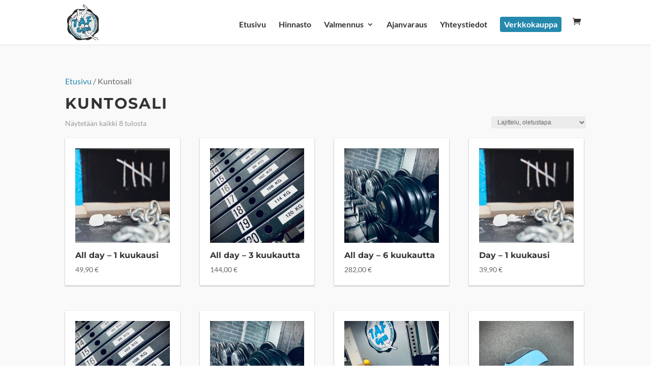

--- FILE ---
content_type: text/css
request_url: https://tafgym.fi/wp-content/themes/taf-gym/style.css?ver=4.27.1
body_size: 1811
content:
/*---------------------------------------------------------------------------------

 Theme Name:   Taf Gym
 Theme URI:    https://wordpress-226687-1207900.cloudwaysapps.com
 Description:  Taf Gym wordpress
 Author:       Antti Rokka
 Author URI:   https://anttirokka.fi
 Template:     Divi
 Version:      1.0.0
 License:      GNU General Public License v2 or later
 License URI:  http://www.gnu.org/licenses/gpl-2.0.html

------------------------------ ADDITIONAL CSS HERE ------------------------------*/
@media all and (max-width: 767px) {
  	#main-content .container {    
    width: 95%;
  	}
	#main-content .woocommerce-checkout #payment ul.payment_methods {
    padding: 0;
	}

	#main-content .woocommerce-checkout #payment div.form-row {
    padding: 0;
	}
	
	.menu-cta {
    width: 50%; 
	margin: 10px auto;
	text-align: center;
}
}

.facebookSyote {
	background-color: #ffffff;
}

.et_mobile_menu {
	background-color: #ffffff !important;
}
.mobile_menu_bar:before {
    color: #515151 !important;
}
.mobile_nav.opened .mobile_menu_bar:before {
 content: "\4d"; color: #303030; }

#left-area .post-meta {
	display: none;
}

/*WOOCOMMERCE TYYLIT*/

#kauppa .woocommerce ul.products li {
	box-shadow: 0 1px 3px rgba(0,0,0,0.12), 0 1px 2px rgba(0,0,0,0.24);
  	transition: all 0.3s cubic-bezier(.25,.8,.25,1);
	padding: 10px;
	background-color: #ffffff;
}

#kauppa .woocommerce ul.products li:hover {
	box-shadow: 0 3px 6px rgba(0,0,0,0.16), 0 3px 6px rgba(0,0,0,0.23);
	transform: scale(1.05);
}

#kauppa .et_overlay {
	display: none;
}

.woocommerce ul.products li.product .woocommerce-loop-category__title, .woocommerce ul.products li.product .woocommerce-loop-product__title, .woocommerce ul.products li.product h3 {
    text-transform: none;
    letter-spacing: initial;
}
body.woocommerce #content-area div.product .woocommerce-tabs .panel, body.woocommerce div.product .woocommerce-tabs .panel {
	margin: none;
}

.product-template-default #main-content .related .products li {
    background: #ffffff;
    box-shadow: 0 1px 3px rgba(0,0,0,0.12), 0 1px 2px rgba(0,0,0,0.24);
      transition: all 0.3s cubic-bezier(.25,.8,.25,1);
	padding: 10px;
	background-color: #ffffff;
}

.product-template-default .related .products li .et_overlay {
    display: none;
}

.product-template-default #main-content .related .products li:hover {
    box-shadow: 0 3px 6px rgba(0,0,0,0.16), 0 3px 6px rgba(0,0,0,0.23);
	transform: scale(1.03);
}

.product-template-default #main-content #content-area .woocommerce-tabs ul.tabs {
    background: transparent;
}

.product-template-default #main-content #content-area .woocommerce-tabs ul.tabs:before {
    border-bottom: 4px solid #e4e4e4;
}

.product-template-default #main-content #content-area .woocommerce-tabs {
    border: none;
}

.product-template-default #main-content #content-area .woocommerce-tabs ul.wc-tabs li {
    border: none;
    background: #ffffff;
    font-size: 20px;
}

.product-template-default #main-content #content-area .woocommerce-tabs ul.wc-tabs li.active {
    border-bottom: 4px solid #000;
}

.product-template-default #main-content #content-area .woocommerce-tabs .woocommerce-Tabs-panel {
    background-color: #f9f9f9;
}

.product-template-default #main-content #content-area .woocommerce-tabs .woocommerce-Tabs-panel p {
    font-size: 16px;
    }

.product-template-default #main-content #content-area .summary {
    background: #f9f9f9;
    padding: 20px;
    border: 1px solid #f2f2f2;
}

.product-template-default #main-content #content-area .summary .product_meta {
    display: none;
}

.product-template-default #main-content #content-area .summary form.cart {
    margin-bottom: 0;
}

.product-template-default #main-content #content-area .summary .cart .quantity input.qty,
.woocommerce-cart #main-content #content-area .woocommerce .coupon input, 
.woocommerce-cart #main-content #content-area .woocommerce .product-quantity input{
    background-color: #ffffff !important;
    color: #333333 !important;
    border: 1px solid #f2f2f2 !important;
}

#content-area .woocommerce-message,
#content-area .woocommerce .woocommerce-error,
#content-area .woocommerce .woocommerce-message,
#content-area .woocommerce .woocommerce-info{
    background: #ffffff !important;
    color: #333333 !important;
    box-shadow: 0 3px 6px rgba(0,0,0,0.16), 0 3px 6px rgba(0,0,0,0.23) !important;
}

#content-area .woocommerce .woocommerce-info a {
	color: #3366bb!important
}

.woocommerce-cart #main-content #content-area .woocommerce .coupon input::placeholder {
    color: #d7d7d7 ;
}

.woocommerce-cart #main-content #content-area .woocommerce table.shop_table {
    background: #ffffff;
}

.woocommerce-cart #main-content,
.woocommerce-checkout #main-content,
.woocommerce-page #main-content,
.memberpressproduct-template-default #main-content{
    background: #f9f9f9;
}

.woocommerce-checkout #main-content .woocommerce form,
.woocommerce-checkout #main-content .woocommerce .woocommerce-order,
.woocommerce-page #main-content #content-area .product,
#main-content #content-area .memberpressproduct,
#main-content #content-area .post-1288 {
	box-shadow: 0 1px 3px rgba(0,0,0,0.12), 0 1px 2px rgba(0,0,0,0.24);
	background-color: #ffffff;
	padding: 20px;
	margin-bottom: 50px;
}

#main-content .woocommerce-terms-and-conditions-wrapper {
    padding: 20px 0;
}

#main-content .woocommerce-checkout #payment {
    background: #ffffff;
}

#main-content .etusivu-ajankohtaista .et_pb_post {
	margin-bottom: 20px;
}

.menu-cta {
    background-color: #2589ad;
    padding: 0 !important;
    border-radius: 4px;
}

#page-container #main-header .menu-cta a {
    color: #fff !important;
    padding: 8px !important;
}

#main-content #gift-card-amount {
    height: 49px;
    font-size: 16px;
    }
    
#main-content .pwgc-input-text {
    padding: 10px;
    font-size: 16px;
    border-radius: 4px;
    }
#main-content #pwgc-message {
    padding: 10px;
    font-size: 16px;
    border-radius: 4px;
    }

input[type="submit"] {
    background: #2589ad;
    border: none;
    padding: 8px 16px;
    border-radius: 4px;
    color: #ffffff;
    font-size: 20px;
    }

.mepr-account-cancel {
	padding: 8px 16px;
	color: #ef4e4b
}
.mepr-account-update {
	padding: 8px 16px;
}

.mfp-content .mepr-white-popup .mepr-btn {
	border: none;
}

.mfp-content .mepr-white-popup .mepr-btn:hover {
	background: #20577b !important
}

/*Hide booking category image and service initials*/
#am-category .am-category-service .am-category-service-image,
#am-category .am-category-service .am-category-service-color,
#am-category .am-category-service .am-category-services-thumbs{
	display: none !important;
}

/* Amelia booking customization */

#main-content .amelia-app-booking .am-appointment-times {
  background-color: #ffffff;
  border-radius: 4px;
  padding: 8px;
}

#main-content .amelia-app-booking .c-weekdays {
  font-size: 12px;
}

#main-content .amelia-app-booking #am-step-booking .am-select-date .am-calendar-picker .c-weekdays div, #main-content .amelia-app-booking .am-step-booking-catalog .am-select-date .am-calendar-picker .c-weekdays div {
  font-weight: 600;
}

#main-content .amelia-app-booking #am-step-booking .am-select-date .am-calendar-picker div, #main-content .amelia-app-booking .am-step-booking-catalog .am-select-date .am-calendar-picker div {
  font-weight: 600;
}

#main-content .amelia-app-booking #am-step-booking .am-select-date .am-appointment-times .el-radio-button .el-radio-button__inner, #main-content .amelia-app-booking .am-step-booking-catalog .am-select-date .am-appointment-times .el-radio-button .el-radio-button__inner {
  opacity: 1 !important;
  font-weight: 600 !important;
  font-size: 15px !important;
  border: 2px dotted #1a84ee !important;
  color: #1a84ee !important;
}

#main-content .amelia-app-booking #am-step-booking .am-select-date .am-appointment-times .el-radio-button .el-radio-button__orig-radio:checked + .el-radio-button__inner, #main-content .amelia-app-booking .am-step-booking-catalog .am-select-date .am-appointment-times .el-radio-button .el-radio-button__orig-radio:checked + .el-radio-button__inner {
  border: 2px solid #1a84ee !important;
  color: #ffffff !important;
  background-color: #1a84ee !important;
}

#main-content .amelia-app-booking #am-step-booking .am-select-date .am-button-wrapper .el-button, #main-content .amelia-app-booking .am-step-booking-catalog .am-select-date .am-button-wrapper .el-button {
  font-weight: 600;
  background-color: #1a84ee;
  color: #ffffff;
}

#main-content .amelia-app-booking #am-step-booking .am-select-date .am-button-wrapper .el-button, #main-content .amelia-app-booking .am-step-booking-catalog .am-select-date .am-button-wrapper .el-button span {
  color: #ffffff !important;
  font-size: 16px;
}

#main-content .am-confirmation-booking-details div:first-child{
  display: none;
}

#main-content .el-button {
  font-size: 16px;
}

#main-content .amelia-app-booking .el-button--primary.el-button span, #main-content .am-modal.am-in-body .el-button--primary.el-button span {
  	color: #ffffff;
  	font-weight: 600;
}

#main-content .amelia-app-booking .el-button--primary.el-button, #main-content .am-modal.am-in-body .el-button--primary.el-button {
  	background-color: #1a84ee !important;
}

#main-content #am-category .am-category-service .am-category-service-hover .el-button {
	bottom: 8px;
	left: 46%;
}


#main-content #am-confirm-booking .am-custom-fields .el-col-sm-12 {
  width: 100%;
}

#main-content .amelia-app-booking #amelia-booking-wrap .am-step-booking-catalog .am-select-date .am-appointment-times .el-radio-button .el-radio-button__inner {
	color: #2589ad;
}

--- FILE ---
content_type: text/javascript
request_url: https://tafgym.fi/wp-content/themes/taf-gym/ds-script.js?ver=6.8.3
body_size: -32
content:
// Custom JS goes here ------------

jQuery(document).ready(function($){	
	//jQuery("body").removeClass("et_right_sidebar");
	//jQuery("body").addClass("et_full_width_page");
});